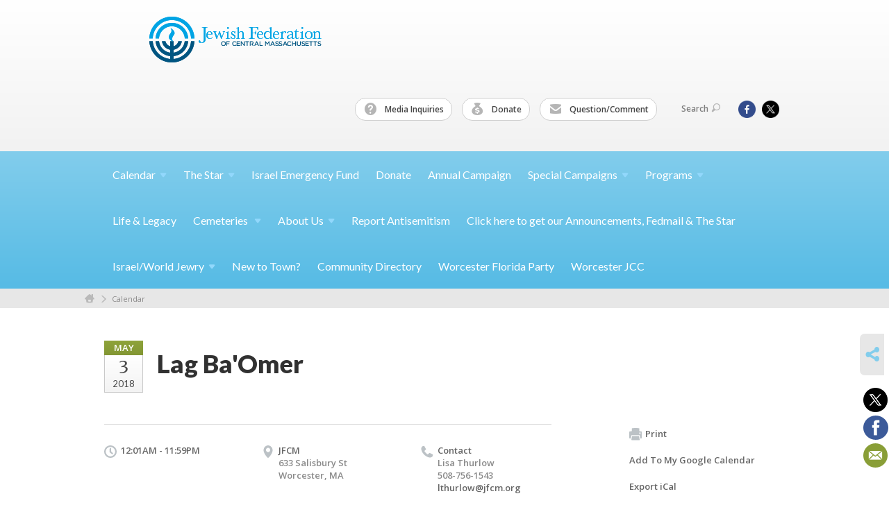

--- FILE ---
content_type: text/html; charset=UTF-8
request_url: https://www.jewishcentralmass.org/calendar/18cal290/
body_size: 24181
content:
<!DOCTYPE html>
<html lang="en-US" dir="ltr">
<head>
    
    <title>Lag Ba&#039;Omer
 | Jewish Federation of Central Massachusetts</title>

    <meta name="description" content="
">
    <meta http-equiv="Content-type" content="text/html; charset=utf-8" />
    <meta name="viewport" content="width=device-width">
    <meta name="format-detection" content="telephone=no">
    <meta name="fedweb-master" content="true">

    

            
    
    
            
            
            <link rel="shortcut icon" href="https://cdn.fedweb.org/assets/theme1/stylesheets/images/favicon.ico" />
    
    
    <link rel="stylesheet" href="https://cdn.fedweb.org/assets/built/theme_base.css?rel=d31ae1d" />
    <link rel="stylesheet" type="text/css" href="https://www.jewishcentralmass.org/theme-stylesheet/site29_theme1?rel=d31ae1d.98fed0ad" />

            
        
        
            
            <script>
            (function(i,s,o,g,r,a,m){i['GoogleAnalyticsObject']=r;i[r]=i[r]||function(){
                (i[r].q=i[r].q||[]).push(arguments)},i[r].l=1*new Date();a=s.createElement(o),
                    m=s.getElementsByTagName(o)[0];a.async=1;a.src=g;m.parentNode.insertBefore(a,m)
            })(window,document,'script','//www.google-analytics.com/analytics.js','ga');

            var ga_cookie_domain = "auto";
            ga('create', 'UA-10575989-1', ga_cookie_domain);
            ga('require', 'displayfeatures');
            
            ga('send', 'pageview');
        </script>
    
            <!-- Global site tag (gtag.js) - Google Analytics -->
        <script async src="https://www.googletagmanager.com/gtag/js?id=G-HSPQSE5GKL"></script>
        <script>
            window.dataLayer = window.dataLayer || [];
            function gtag(){window.dataLayer.push(arguments);}
            gtag('js', new Date());
            gtag('config', 'G-HSPQSE5GKL');
        </script>
    
    
    
    

    
    <script src="//maps.google.com/maps/api/js?key=AIzaSyAVI9EpnhUbtO45EWta7tQ235hxRxVrjN8"></script>

    <script type="text/javascript" src="https://cdn.fedweb.org/assets/built/theme_base.min.js?rel=d31ae1d"></script>

    <script type="text/javascript" src="https://cdn.fedweb.org/assets/built/theme1.min.js?rel=d31ae1d"></script>

            
        
        
            
            
            
    <!-- Render Embed Codes BEGIN -->
    <style>
.footer-row:last-child .footer-column-wrapper{
  padding-top: 30px;
  padding-bottom: 30px;
}
</style>



    <!-- Render Embed Codes END -->

    <!-- Page Custom CSS BEGIN -->
        <!-- Page Custom CSS END -->

    <!-- Code Component CSS BEGIN -->
            
        <!-- Code Component CSS BEGIN -->

    <!-- Code Component Javascript BEGIN -->
            
        <!-- Code Component Javascript END -->
</head>
<body data-site-type="federation" class=" section-calendar section-calendar-event section-id-391
">

    
    
    
    <section class="page-wrapper ">
        <header class="
                page-header
            ">
            
                        <div class="sticky-header-container ">
                <div class="header-wrap">
                    <div class="shell">
                        <span class="mobile-top-wrapper">
                            <span class="mobile-top-wrapper-row">
                                <span class="mobile-top-wrapper-cell">
                                    <div id="logo" class=" enlarge">
                                        <a href="https://www.jewishcentralmass.org">
                                                                                            <img src="https://cdn.fedweb.org/cache/fed-16/logo-1403191613.png"/>
                                                                                        
                                            <span class="notext">Jewish Federation of Central Massachusetts</span>
                                        </a>
                                    </div>
                                </span>
                                                                <span class="mobile-top-wrapper-cell">
                                    <a href="#" class="menu-btn">Menu</a>
                                </span>
                            </span>
                        </span>

                                                    <nav class="top-nav">
                                
                                <ul class="round-nav">
                                   <li class="custom-button-item">
                                    <a href="/cdn-cgi/l/email-protection#81e5e8f3e4e2f5eef3c1ebe7e2ecafeef3e6" target="_blank" class="custom-button-link">
                
                                            <i class="ss-icon ss-help"></i>
                    
                                            Media Inquiries
                    
                    
                </a>

                            </li>
            
        
            <li class="custom-button-item">
                                    <a href="https://jewishcentralmass.org/donate" target="_self" class="custom-button-link">
                
                                            <i class="ss-icon ss-moneybag"></i>
                    
                                            Donate
                    
                    
                </a>

                            </li>
            
        
            <li class="custom-button-item">
                                    <a href="/cdn-cgi/l/email-protection#fb9f92899e988f9489bb919d9896d594899c" target="_blank" class="custom-button-link">
                
                                            <i class="ss-icon ss-mail"></i>
                    
                                            Question/Comment
                    
                    
                </a>

                            </li>
                                            </ul>

                                <ul class="user-nav">
                                    <li class="account-item">
                                                                            </li>
                                    <li>
                                        <a href="#" class="search-link">Search<i class="ss-icon ico-search ss-search"></i></a>
                                        <form action="https://www.jewishcentralmass.org/search" method="get" class="top-search">
	<input type="text" class="field" name="keywords" value="" placeholder="Search"/>
	<input type="submit" value="Search" class="submit-button">
</form>                                    </li>
                                </ul>

                                <ul class="social-nav">
    <li>

                    <a href="https://www.facebook.com/JewishFederationCentralMass" class="ico ico-fb" alt="facebook" target="_blank"></a>
                    <a href="https://twitter.com/stvnschimmel" class="ico ico-tw" alt="twitter" target="_blank"></a>
        
            </li>
</ul>
                            </nav>
                                            </div>
                </div>
                <div class="navs">
                    <nav class="top-nav-mobile">
                        <div class="shell">
                            <ul class="user-nav-mobile">

                                <li class="custom-button-item">
                                    <a href="/cdn-cgi/l/email-protection#187c716a7d7b6c776a58727e7b7536776a7f" target="_blank" class="custom-button-link">
                
                                            <i class="ss-icon ss-help"></i>
                    
                                            Media Inquiries
                    
                    
                </a>

                            </li>
            
        
            <li class="custom-button-item">
                                    <a href="https://jewishcentralmass.org/donate" target="_self" class="custom-button-link">
                
                                            <i class="ss-icon ss-moneybag"></i>
                    
                                            Donate
                    
                    
                </a>

                            </li>
            
        
            <li class="custom-button-item">
                                    <a href="/cdn-cgi/l/email-protection#a2c6cbd0c7c1d6cdd0e2c8c4c1cf8ccdd0c5" target="_blank" class="custom-button-link">
                
                                            <i class="ss-icon ss-mail"></i>
                    
                                            Question/Comment
                    
                    
                </a>

                            </li>
            
                                
                                                            </ul>
                            
                                                        <ul class="social-nav-mobile">
                                                                <li>
                                    <a href="https://www.facebook.com/JewishFederationCentralMass" target="_blank">
                                        <img src="https://cdn.fedweb.org/assets/theme1/stylesheets/images/ico-header-fb-tablet.png" alt="facebook" />
                                    </a>
                                </li>
                                                                <li>
                                    <a href="https://twitter.com/stvnschimmel" target="_blank">
                                        <img src="https://cdn.fedweb.org/assets/theme1/stylesheets/images/ico-header-tw-tablet.png" alt="twitter" />
                                    </a>
                                </li>
                                                            </ul>
                        </div>
                    </nav>

                    
                    <nav class="
        main-nav
        align-left
        padding-x-default
        padding-y-default
        font-size-16
        ">
    <div class="shell">

        <ul><li class="taphover"><a href="https://jewishcentralmass.org/calendar"> <span class="no-wrap">Calendar<i class="ico-arrow"></i></span></a><div class="dd"><ul><li><a href="https://us19.list-manage.com/survey?u=7eba49701bd45d69bf49b0b5f&id=e4724726af&attribution=false">JFCM Community Calendar Requests and Updates</a></li></ul></div></li><li class="taphover"><a href="https://jewishcentralmass.org/star">The <span class="no-wrap">Star<i class="ico-arrow"></i></span></a><div class="dd"><ul><li><a href="https://jewishcentralmass.org/jewish-crossword-answer-key-january-2026">Jewish Crossword Answer Key - January 2026</a></li></ul></div></li><li><a href="https://form.jotform.com/232792945496978?fbclid=IwAR0Fb1CR_gP1bUUgFxyY3-UpAqlJ_4qpccCNxszhuv1H6BOl14z61aXG8aI_aem_AWbt_9SggabGv0rt8e0OjSnbcEuKngfB_t4prc2Rb6xB4ttUlgnX88r0uCsEl4pjaFg">Israel Emergency Fund</a></li><li><a href="https://jewishcentralmass.org/donate">Donate</a></li><li><a href="https://jewishcentralmass.org/donation">Annual Campaign</a></li><li class="taphover"><a href="https://jewishcentralmass.org/special-campaigns">Special <span class="no-wrap">Campaigns<i class="ico-arrow"></i></span></a><div class="dd"><ul><li><a href="https://jewishcentralmass.org/special">Special Funds</a></li><li><a href="https://jewishcentralmass.org/pj-library-endowment-fund">Special Campaign for PJ Library Endowment</a></li><li><a href="https://jewishcentralmass.org/neurim-youth-village">Special Campaign for Hadassah - Federation Neurim Youth Village</a></li><li><a href="https://jewishcentralmass.org/special-campaign-for-ukraine-crisis">Special Campaign for Ukraine Crisis</a></li><li><a href="https://jewishcentralmass.org/honig">Marilyn Honig Memorial - Magen David Adom</a></li></ul></div></li><li class="taphover"><a href="https://jewishcentralmass.org/programs"> <span class="no-wrap">Programs<i class="ico-arrow"></i></span></a><div class="dd"><ul><li><a href="http://www.israeloutdoors.com/choose-your-trip/campus-groups/clark/">Birthright Israel</a></li><li><a href="https://jewishcentralmass.org/chaverim">Chaverim</a></li><li><a href="https://jewishcentralmass.org/clarkhillel">Clark Hillel</a></li><li><a href="https://jewishcentralmass.org/programs/families/interfaith-families">Interfaith Families</a></li><li><a href="https://jewishcentralmass.org/jewishcemeteries">Jewish Cemeteries</a></li><li><a href="https://jewishcentralmass.org/programs/youth/kehillah-high">Kehillah High</a></li><li><a href="https://jewishcentralmass.org/lifeandlegacy1">Life & Legacy</a></li><li><a href="http://masaisrael.org">Masa Israel</a></li><li><a href="https://jewishcentralmass.org/israelworld-jewry/passport-to-israel">Passport to Israel </a></li><li><a href="https://jewishcentralmass.org/pjlibrary">PJ Library</a></li><li><a href="https://jewishcentralmass.org/programs/pj-our-way">PJ Our Way</a></li><li><a href="http://rachelstable.org">Rachel's Table</a></li><li><a href="https://jewishcentralmass.org/community/shalom-newcomers">Shalom Newcomers</a></li><li><a href="https://jewishcentralmass.org/campscholarships">Summer Camp Scholarships</a></li><li><a href="https://jewishcentralmass.org/torathon">Torathon</a></li><li><a href="https://jewishcentralmass.org/yad">Young Adult Division</a></li><li><a href="https://jewishcentralmass.org/young-emissary-shaliach-program">Young Emissary/Shaliach Program</a></li><li><a href="https://jewishcentralmass.org/programs/families/young-jewish-families-of-central-mass-yjf">Young Jewish Families</a></li></ul></div></li><li><a href="https://jewishcentralmass.org/lifeandlegacy">Life & Legacy</a></li><li class="taphover"><a href="https://jewishcentralmass.org/worcjewishcemeteries">Cemeteries <span class="no-wrap"><i class="ico-arrow"></i></span></a><div class="dd"><ul><li><a href="https://worcesterjewishgravefinder.com">Grave Finder</a></li></ul></div></li><li class="taphover"><a href="https://jewishcentralmass.org/about-us">About <span class="no-wrap">Us<i class="ico-arrow"></i></span></a><div class="dd"><ul><li><a href="https://cdn.fedweb.org/fed-16/2/Annual%2520Report_2024-ONLINE.pdf" target="_self">2024 Annual Report</a></li><li><a href="https://jewishcentralmass.org/about-us/staffboard">Board & Staff Directory</a></li><li><a href="https://jewishcentralmass.org/community/frequently-asked-questions">FAQs</a></li><li><a href="https://jewishcentralmass.org/about-us/history">History</a></li></ul></div></li><li><a href="https://jewishcentralmass.org/report-antisemitism">Report Antisemitism</a></li><li><a href="https://jfcm.us19.list-manage.com/subscribe?u=7eba49701bd45d69bf49b0b5f&id=878933665e">Click here to get our Announcements, Fedmail & The Star</a></li><li class="taphover"><a href="https://jewishcentralmass.org/israel">Israel/World <span class="no-wrap">Jewry<i class="ico-arrow"></i></span></a><div class="dd"><ul><li><a href="https://jewishcentralmass.org/israel-resources">Israel Resources</a></li><li><a href="https://jewishcentralmass.org/israelworld-jewry/partnership-2gether">Partnership 2Gether</a></li></ul></div></li><li><a href="https://jewishcentralmass.org/new-to-town">New to Town?</a></li><li><a href="https://jewishcentralmass.org/directory">Community Directory</a></li><li><a href="https://worcesterfloridaparty.myevent.com">Worcester Florida Party</a></li><li><a href="https://www.worcesterjcc.org/">Worcester JCC</a></li></ul>

        
    </div>
</nav>

                </div>
            </div>

                            <nav class="breadcrumbs">
                    <div class="shell">
                        <div class="row">
                            <ul>
                                <li><a href="https://www.jewishcentralmass.org" class="home-link">Home</a></li>

                                                                                                            <li>
                                                                                            <a href="https://jewishcentralmass.org/calendar">
                                                                                            Calendar
                                            </a>
                                        </li>
                                                                    
                            </ul>
                        </div>
                    </div>
                </nav>
            
                            
                                    </header>

                                
    <section class="page-main calendar-event" id="calendar-391-event-240870">
        <div class="shell">
            <section class="row">
                <section class="col-12 col-12-mobile">
                    <header class="page-title">

                        <div class="event-date">
            <div class="date-box">
            <div class="month">May</div>
            <p>
                <span class="day">3</span>
                <span class="year">2018</span>
            </p>
        </div>

            
</div>

                        <h2>Lag Ba&#039;Omer</h2>
                    </header>
                </section>
            </section>
        </div>
        <div class="shell">
            <section class="row">
                <section class="col-8">
                                        <div class="event-info clearfix -no-price -cols-3">

                        <p class="time">
            12:01AM - 11:59PM
        <span class="js-rrule" data-rrule="">&nbsp;</span>
</p>

                                                    <p class="location">

                                                                    JFCM
                                                                        <span>
                                        633 Salisbury St
                                                                                <br />
                                        Worcester, MA 
                                    </span>
                                    <span>
                                                                                                                    </span>
                                                                                                        
                            </p>
                        
                                                    <p class="contact last">
                                Contact

                                                                    <span>
                                        Lisa Thurlow

                                        
                                                                                    <br />508-756-1543
                                                                                    
                                        
                                                                                    <br /><a href="/cdn-cgi/l/email-protection#8de1f9e5f8ffe1e2facde7ebeee0a3e2ffea"><span class="__cf_email__" data-cfemail="0c607864797e60637b4c666a6f6122637e6b">[email&#160;protected]</span></a>
                                        
                                                                            </span>
                                
                            </p>
                        
                                            </div>
                                        <article class="post">
                        
                        <div class="editor-copy">
                            Lag Ba'Omer
                        </div> <!-- /. editor-copy -->

						
                    </article>

                    

                </section>
                <aside class="col-3 offset-1">

                    
                    <div class="widget">
                        <ul class="headers inline">

                            
                            <li><a href="javascript:window.print();"><i class="ico-print"></i>Print</a></li>
                            <li><a href="http://www.google.com/calendar/event?action=TEMPLATE&amp;text=Lag%20Ba%27Omer&amp;dates=20180503T040100Z%2F20180504T035900Z&amp;details=Jewish%20Federation%20of%20Central%20Massachusetts%0ACalendar%0Ahttps%3A%2F%2Fjewishcentralmass.org%2Fcalendar%2F18cal290%0A%0ALag%20Ba%27Omer&amp;location=&amp;trp=true" target="_blank">Add To My Google Calendar</a></li>
                            <li><a href="https://www.jewishcentralmass.org/calendar/ical/18cal290" target="_blank">Export iCal</a></li>
                        </ul>

                        <ul class="tags">
                	            <li>
                <a href="/tag-clicked/531/391/57582">
                    feature<span class="num"></span>
                </a>
            </li>
            </ul>

                        <div class="calendar-placeholder">
                            <div class="calendar" data-url="https://www.jewishcentralmass.org/calendar/cal_widget/2026/01" data-day-url="https://www.jewishcentralmass.org/calendar/day/list/2026/01/16" data-active-dates="[]" data-selected-year="" data-selected-month="" data-current-year="2026" data-current-month="01"></div>
                        </div>

                        

                    </div>

                </aside>
            </section>
        </div>

        

        
        

    </section>

        
        <section class="hovering-side-bar unpositioned">
            <div class="items">
                                        <div class="item social_share-hover social_share">
        <a href="" class="btn">
            <i class="ss-icon ss-share"></i>
        </a>
        <span class="hovering-link-text sr-only">Share</span>
            <div class="share_box" style="height: auto;">
                <ul class="sharing share">
                                            <li>
                            <a class="icon twitter" data-sharer="twitter" data-url="https://www.jewishcentralmass.org/calendar/18cal290"><i class="twitter"></i></a>
                        </li>
                                                                <li>
                            <a class="icon facebook" data-sharer="facebook" data-url="https://www.jewishcentralmass.org/calendar/18cal290"><i class="facebook"></i></a>
                        </li>
                                                                                                        <li>
                            <a class="icon email" data-sharer="email" data-url="https://www.jewishcentralmass.org/calendar/18cal290"><i class="email"></i></a>
                        </li>
                                    </ul>
            </div>
    </div>
            </div>
        </section>

        <div class="footer-push"></div>
    </section>

    <footer class="page-footer">
        <div class="footer-wrapper">
            <div class="footer-row row row-has-wysiwyg row-has-contactus row-has-image "
                 >
                <div class="shell">
                    <section class="footer-section flex-container justify-space-between nowrap">
                                                            <section class="flex-item col-4 footer-column item-count-1">
                                    <div class="footer-column-wrapper">
                                                                                                                                                                                        <div id="component-599762" class="component-container component-class-wysiwyg ">
                                                        <div class="editor-copy"><p style="text-align: center;"><!--StartFragment--><span style="font-size:18px;"><strong><span data-olk-copy-source="MessageBody"><a data-internal-link="yes" href="https://jfcm.us19.list-manage.com/subscribe?u=7eba49701bd45d69bf49b0b5f&id=878933665e" target="_blank">Click here to get our Announcements, Fedmail & The Star</a></span></strong></span><!--EndFragment--></p>

<p style="text-align: center;"><span class="SCXW257687693 BCX8" display:="" font-size:="" segoe="" style="-webkit-user-drag: none; -webkit-tap-highlight-color: transparent; margin: 0px; padding: 0px; user-select: text; color: rgb(0, 0, 0); font-family: " ui="" white-space-collapse:=""><span class="WACImageContainer NoPadding DragDrop BlobObject SCXW257687693 BCX8" role="presentation" style="-webkit-user-drag: none; -webkit-tap-highlight-color: transparent; margin: 0px; padding: 0px; user-select: text; cursor: move; left: 0px; position: relative; display: inline-block; top: 2px; width: auto; height: auto; transform: rotate(0deg);"><a data-internal-link="yes" href="https://jfcm.us19.list-manage.com/subscribe?u=7eba49701bd45d69bf49b0b5f&id=878933665e" target="_blank"><img class="WACImage SCXW257687693 BCX8" src="[data-uri]" style="-webkit-user-drag: none; -webkit-tap-highlight-color: transparent; margin: 0px; padding: 0px; user-select: text; border: none; vertical-align: baseline; width: 195px; height: 168px; text-wrap-mode: nowrap !important;" unselectable="on" /></a></span></span></p></div>
                                                    </div>
                                                                                                                                                                        </div>
                                </section>
                                                            <section class="flex-item col-4 footer-column item-count-1">
                                    <div class="footer-column-wrapper">
                                                                                                                                                                                        <div id="component-518289" class="component-container component-class-contactus ">
                                                        <div class="contact-us">
    <h4>CONTACT US</h4>
    <address>
        <p class="location">
            <i class="ss-icon ss-location"></i><br>
            
                            Jewish Federation of Central Massachusetts<br />
            
                            646 Salisbury Street <br />
            
            
            Worcester, MA 01609
        </p>
        <p class="contact" style="margin-top: 12px;">
            <i class="ss-icon ss-phone"></i><br>

                            508-756-1543 <br />
            
            <a class="contact-email" href="/cdn-cgi/l/email-protection#741d1a121b341e1217195a1b0613"><span class="__cf_email__" data-cfemail="d2bbbcb4bd92b8b4b1bffcbda0b5">[email&#160;protected]</span></a>
        </p>
    </address>
</div>

                                                    </div>
                                                                                                                                                                        </div>
                                </section>
                                                            <section class="flex-item col-4 footer-column item-count-2">
                                    <div class="footer-column-wrapper">
                                                                                                                                                                                        <div id="component-518290" class="component-container component-class-wysiwyg ">
                                                        <div class="editor-copy"><div class="signup">
<h4>CONNECT</h4>

<ul class="links">
	<li><a data-internal-link="yes" href="/cdn-cgi/l/email-protection#aec7c0c8c1eec4c8cdc380c1dcc9" target="_blank">Question/Comment</a></li>
</ul>
</div></div>
                                                    </div>
                                                                                                                                                                                                                                                                                    <div id="component-725776" class="component-container component-class-image ">
                                                        <div class="component-image">

			<a href="/cdn-cgi/l/email-protection#24404d564147504b56644e4247490a4b5643" target="_blank" class="component-image-link">
	
		            <div class="has-ratio-image r-original mr-original">
                <div class="aspect-ratio">
                    <picture>
                        <source media="(max-width:768px)" srcset="">
                        <source media="(max-width:1200px)" srcset="https://cdn.fedweb.org/cache/fed-16/2/media%2520inquiries_678870_grab_1204_445_0_0_678870_resize_508__1_1.png?v=1748310071">
                        <source media="(min-width:1201px)" srcset="https://cdn.fedweb.org/cache/fed-16/2/media%2520inquiries_678870_grab_1204_445_0_0_678870_resize_1016__1_1.png?v=1748310071">
                        <img src="https://cdn.fedweb.org/cache/fed-16/2/media%2520inquiries_678870_grab_1204_445_0_0_678870_resize_508__1_1.png?v=1748310071" alt="">
                    </picture>
                </div>
            </div>
		
			</a>
	
	</div>

                                                    </div>
                                                                                                                                                                        </div>
                                </section>
                                                </section> <!-- /.footer-section -->
                </div> <!-- /.shell -->
            </div> <!-- /.footer-row -->
            

        </div> <!-- /.footer-wrapper -->
        <section class="copy">
            <div class="shell">
                <p class="left"><a href="#" class="logo">
                                            <img src="https://cdn.fedweb.org/assets/theme1/stylesheets/images/logo-footer.png" alt="" />
                                    </a> Copyright &copy; 2026 Jewish Federation of Central Massachusetts. All Rights Reserved.</p>
                                    <p class="right">Powered by FEDWEB &reg; Central     <a href="https://www.jewishcentralmass.org/privacy-policy" class="privacy-policy">Privacy Policy</a>     <a href="https://www.jewishcentralmass.org/terms-of-use">Terms of Use</a></p>
                            </div>
        </section> <!-- /.copy -->
    </footer>

    
    
    
    
    
    
    
    
    <script data-cfasync="false" src="/cdn-cgi/scripts/5c5dd728/cloudflare-static/email-decode.min.js"></script><script type="text/javascript">
	window.base_asset_url = "https:\/\/cdn.fedweb.org\/";
</script>

    
        
    
</body>
</html>
